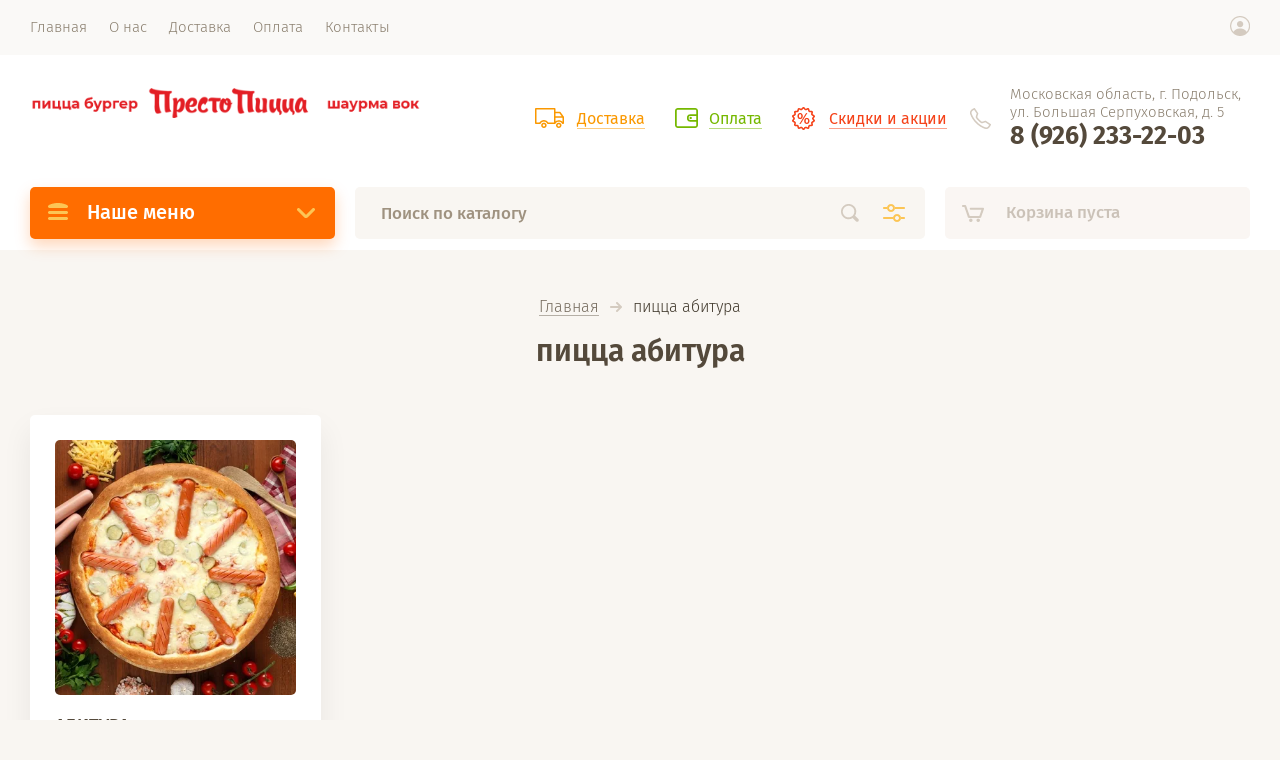

--- FILE ---
content_type: text/html; charset=utf-8
request_url: https://prestopizza-podolsk.ru/magazin/tag/picca-abitura
body_size: 11179
content:

			<!doctype html>
<html lang="ru" style="visibility: hidden;">
<head>
<meta charset="utf-8">
<meta name="robots" content="all"/>
<title>пицца абитура</title>
<!-- assets.top -->
<script src="/g/libs/nocopy/1.0.0/nocopy.for.all.js" ></script>
<!-- /assets.top -->

<meta name="description" content="пицца абитура">
<meta name="keywords" content="пицца абитура">
<meta name="SKYPE_TOOLBAR" content="SKYPE_TOOLBAR_PARSER_COMPATIBLE">
<meta name="viewport" content="width=device-width, initial-scale=1.0, maximum-scale=1.0, user-scalable=no">
<meta name="format-detection" content="telephone=no">
<meta http-equiv="x-rim-auto-match" content="none">
<link rel="stylesheet" href="/g/templates/shop2/2.71.2/css/jq_ui.css">
<link rel="stylesheet" href="/g/templates/shop2/2.71.2/css/lightgallery.css">

<script src="/g/libs/jquery/1.10.2/jquery.min.js"></script>
<script src="/g/libs/jqueryui/1.10.3/jquery-ui.min.js" charset="utf-8"></script>

	<link rel="stylesheet" href="/g/css/styles_articles_tpl.css">

            <!-- 46b9544ffa2e5e73c3c971fe2ede35a5 -->
            <script src='/shared/s3/js/lang/ru.js'></script>
            <script src='/shared/s3/js/common.min.js'></script>
        <link rel='stylesheet' type='text/css' href='/shared/s3/css/calendar.css' /><link rel='stylesheet' type='text/css' href='/shared/highslide-4.1.13/highslide.min.css'/>
<script type='text/javascript' src='/shared/highslide-4.1.13/highslide-full.packed.js'></script>
<script type='text/javascript'>
hs.graphicsDir = '/shared/highslide-4.1.13/graphics/';
hs.outlineType = null;
hs.showCredits = false;
hs.lang={cssDirection:'ltr',loadingText:'Загрузка...',loadingTitle:'Кликните чтобы отменить',focusTitle:'Нажмите чтобы перенести вперёд',fullExpandTitle:'Увеличить',fullExpandText:'Полноэкранный',previousText:'Предыдущий',previousTitle:'Назад (стрелка влево)',nextText:'Далее',nextTitle:'Далее (стрелка вправо)',moveTitle:'Передвинуть',moveText:'Передвинуть',closeText:'Закрыть',closeTitle:'Закрыть (Esc)',resizeTitle:'Восстановить размер',playText:'Слайд-шоу',playTitle:'Слайд-шоу (пробел)',pauseText:'Пауза',pauseTitle:'Приостановить слайд-шоу (пробел)',number:'Изображение %1/%2',restoreTitle:'Нажмите чтобы посмотреть картинку, используйте мышь для перетаскивания. Используйте клавиши вперёд и назад'};</script>

<!--s3_require-->
<link rel="stylesheet" href="/g/basestyle/1.0.1/user/user.css" type="text/css"/>
<link rel="stylesheet" href="/g/basestyle/1.0.1/user/user.red.css" type="text/css"/>
<script type="text/javascript" src="/g/basestyle/1.0.1/user/user.js" async></script>
<!--/s3_require-->




	<link rel="stylesheet" type="text/css" href="/g/shop2v2/default/css/theme.less.css"><script type="text/javascript" src="/g/printme.js"></script>
<script type="text/javascript" src="/g/shop2v2/default/js/tpl.js"></script>
<script type="text/javascript" src="/g/shop2v2/default/js/baron.min.js"></script>
<script type="text/javascript" src="/t/v2010/images/js/shop2.2_upd.js"></script>
<script type="text/javascript">shop2.init({"productRefs": {"1039687701":{"button_list_text":{"\u0414\u043e\u0431\u0430\u0432\u043a\u0430 \u043a \u043f\u0438\u0446\u0446\u0435":["1308430501"]}}},"apiHash": {"getPromoProducts":"92b04c7747130ec0c1ca96c66747f8d7","getSearchMatches":"20d902213823e197942b2b802778d862","getFolderCustomFields":"d80937c53828fc9f052449e0044ed907","getProductListItem":"4823dc88cc50b5b02bef0cf7e1c56c3c","cartAddItem":"7db6ed71790048555bdec99d357a508d","cartRemoveItem":"6d24824010c339bc790d33630c4e0c69","cartUpdate":"ab5d9b124b8d8e61b68b303b28935000","cartRemoveCoupon":"fbfa4b650ff7c01365d96a43d0b4e3ae","cartAddCoupon":"a4a53eab1648d5d1ce776f4008836105","deliveryCalc":"616a700df8acdd415a246ce95070ab83","printOrder":"acdf5b395cb1d81cc6911d774d13efa3","cancelOrder":"110786c8dceedb41557b5344f43ab052","cancelOrderNotify":"cab9dd16df401a64d6a38568d0d2bba2","repeatOrder":"22786947ac1107ef4b3c48841bc98e18","paymentMethods":"0a7549cc90b30d4a802593ca14d877fc","compare":"04e31ed370d5ff9d55c9ef8ecabcbd57"},"verId": 2736327,"mode": "tag","step": "","uri": "/magazin","IMAGES_DIR": "/d/","my": {"lazy_load_subpages":false,"price_fa_rouble":true,"hide_buy_button_in_sets":true,"gr_slider_enable_blackout":true,"fix_folder_shared_count":true}});</script>
<script type="text/javascript">hs.transitions = ['expand', 'crossfade'];hs.outlineType = 'rounded-white';hs.fadeInOut = true;hs.dimmingOpacity = 0.75;</script>


<script src="/g/templates/shop2/2.71.2/js/owl_new_min.js" charset="utf-8"></script>

    <link rel="stylesheet" href="/t/v2010/images/theme2/theme.scss.css">

<link rel="stylesheet" href="/t/v2010/images/css/site.addons.scss.css">

<!--[if lt IE 10]>
<script src="/g/libs/ie9-svg-gradient/0.0.1/ie9-svg-gradient.min.js"></script>
<script src="/g/libs/jquery-placeholder/2.0.7/jquery.placeholder.min.js"></script>
<script src="/g/libs/jquery-textshadow/0.0.1/jquery.textshadow.min.js"></script>
<script src="/g/s3/misc/ie/0.0.1/ie.js"></script>
<![endif]-->
<!--[if lt IE 9]>
<script src="/g/libs/html5shiv/html5.js"></script>
<![endif]-->
</head>
<body>
	<div class="site_wrapper">
		<div class="site_shadow4"></div>
		<div class="fixed_menu_mobile">
			<div class="fixed_mobile_close"></div>
			<div class="mobile_cat_wrap updated">
				<ul class="mobile_menu menu-default">
									         				         				         				         				    				         				               
				              				                   <li ><a href="/magazin/folder/picca-iz-polovinok">Пицца из половинок</a>
				              				         				         				         				         				    				         				              				                   				                        </li>
				                        				                   				               
				              				                   <li ><a href="/magazin/folder/picca">Пицца</a>
				              				         				         				         				         				    				         				              				                   				                        </li>
				                        				                   				               
				              				                   <li ><a href="/magazin/folder/burger">Бургер</a>
				              				         				         				         				         				    				         				              				                   				                        </li>
				                        				                   				               
				              				                   <li ><a href="/magazin/folder/vok">Вок</a>
				              				         				         				         				         				    				         				              				                   				                        </li>
				                        				                   				               
				              				                   <li ><a href="/magazin/folder/shaurma">Шаурма</a>
				              				         				         				         				         				    				         				              				                   				                        </li>
				                        				                   				               
				              				                   <li ><a href="/magazin/folder/pervye-blyuda">Первые блюда</a>
				              				         				         				         				         				    				         				              				                   				                        </li>
				                        				                   				               
				              				                   <li ><a href="/magazin/folder/goryachie-zakuski">Горячие закуски</a>
				              				         				         				         				         				    				         				              				                   				                        </li>
				                        				                   				               
				              				                   <li ><a href="/magazin/folder/salaty-1">Салаты</a>
				              				         				         				         				         				    				         				              				                   				                        </li>
				                        				                   				               
				              				                   <li ><a href="/magazin/folder/deserty-1">Десерты</a>
				              				         				         				         				         				    				         				              				                   				                        </li>
				                        				                   				               
				              				                   <li ><a href="/magazin/folder/napitki-1">Напитки</a>
				              				         				         				         				         				    				    				    </li>
				</ul>
			</div>
		</div>
		<header role="banner" class="site_header">
			<div class="site_menu_wr">
				<div class="site_menu_in clear-self">
					<div class="site_menu_bl" style="min-height: 55px;">
						<ul class="menu-default menu_top"><li class="opened active"><a href="/" ><span>Главная</span></a></li><li><a href="/o-nas" ><span>О нас</span></a></li><li><a href="/dostavka" ><span>Доставка</span></a></li><li><a href="/oplata" ><span>Оплата</span></a></li><li><a href="/kontakty" ><span>Контакты</span></a></li></ul>					</div>
					<div class="cab_block_wr">
						<div class="cab_icon"></div>
						<div class="shop2-block login-form ">
	<div class="block-title">
		<strong>Кабинет</strong>
		<span>&nbsp;</span>	</div>
	<div class="block-body">
					<form method="post" action="/registraciya">
				<input type="hidden" name="mode" value="login" />
				<div class="row">
					<label class="field text"><input placeholder="Логин" type="text" name="login" id="login" tabindex="1" value="" /></label>
				</div>
				<div class="row">
					<label class="field password"><input type="password" placeholder="Пароль" name="password" id="password" tabindex="2" value="" /></label>
				</div>
				<div class="row_button">
					<button type="submit" class="signin-btn" tabindex="3">Войти</button>
					<a href="/registraciya/forgot_password" class="forgot"><span>Забыли пароль?</span></a>
				</div>
				<a href="/registraciya/register" class="register"><span>Регистрация</span></a>
			<re-captcha data-captcha="recaptcha"
     data-name="captcha"
     data-sitekey="6LcYvrMcAAAAAKyGWWuW4bP1De41Cn7t3mIjHyNN"
     data-lang="ru"
     data-rsize="invisible"
     data-type="image"
     data-theme="light"></re-captcha></form>
						<div class="g-auth__row g-auth__social-min">
								



				
						<div class="g-form-field__title"><b>Также Вы можете войти через:</b></div>
			<div class="g-social">
																												<div class="g-social__row">
								<a href="/users/hauth/start/vkontakte?return_url=/magazin/tag/picca-abitura" class="g-social__item g-social__item--vk-large" rel="nofollow">Vkontakte</a>
							</div>
																
			</div>
			
		
	
			<div class="g-auth__personal-note">
									
			
							Я выражаю <a href="/registraciya/agreement" target="_blank">согласие на передачу и обработку персональных данных</a> в соответствии с <a href="/registraciya/policy" target="_blank">политикой конфиденциальности</a>
					</div>
				</div>
					
	</div>
</div>					</div>
				</div>
			</div>
			<div class="site_header_in">
				<div class="site_l_block logo_left">
											<div class="site_logo_wr">
							<div class="site_logo">
																	<a href="https://prestopizza-podolsk.ru">
																														<img src="/thumb/2/6reDs0_F9AutoKdvULV1IA/490c38/d/374783_8804.png" alt="" />
									</a>
															</div>
						</div>
										<div class="site_l_wrap_in">
																	</div>
				</div>
				<div class="site_r_block mobile clear-self">
										<div class="top_ed_bl">
																				<div class="top_bl_item"><a href="/dostavka"><span>Доставка</a></span></div>
																											<div class="top_bl_item"><a href="/oplata"><span>Оплата</a></span></div>
																											<div class="top_bl_item"><a href="/aktsii"><span>Скидки и акции</a></span></div>
																		</div>
										<div class="top_contacts_bl">
						<div class="top_contacts_in">
							<div class="site_address">Московская область, г. Подольск, ул. Большая Серпуховская, д. 5</div>														<div class="site_phones">
																<div><a href="tel:8 (926) 233-22-03">8 (926) 233-22-03</a></div>
															</div>
													</div>
					</div>
				</div>
			</div>
			<div class="mobile_top_block">
				<div class="mobile_top_bl_in">
										<div class="top_ed_bl">
																				<div class="top_bl_item"><a href="/dostavka"><span>Доставка</a></span></div>
																											<div class="top_bl_item"><a href="/oplata"><span>Оплата</a></span></div>
																											<div class="top_bl_item"><a href="/aktsii"><span>Скидки и акции</a></span></div>
																		</div>
														</div>
			</div>
			<div class="fixed_panel_wrapper">
				<div class="fixed_panel_in">
					<div class="fixed_panel_wrap">
						<div class="cat_bl_wrap">
							<div class="cat_bl_title"><span></span>Наше меню</div>
							<div class="left-nav">
								<div class="left-nav-inner desktop">
																	    <ul class="left-categor menu-default">
									    									    									    									    <li><a  href="/magazin/folder/picca-iz-polovinok">Пицца из половинок</a>
									    									    									    									    									    									    </li>
									    									    									    									    									    <li><a  href="/magazin/folder/picca">Пицца</a>
									    									    									    									    									    									    </li>
									    									    									    									    									    <li><a  href="/magazin/folder/burger">Бургер</a>
									    									    									    									    									    									    </li>
									    									    									    									    									    <li><a  href="/magazin/folder/vok">Вок</a>
									    									    									    									    									    									    </li>
									    									    									    									    									    <li><a  href="/magazin/folder/shaurma">Шаурма</a>
									    									    									    									    									    									    </li>
									    									    									    									    									    <li><a  href="/magazin/folder/pervye-blyuda">Первые блюда</a>
									    									    									    									    									    									    </li>
									    									    									    									    									    <li><a  href="/magazin/folder/goryachie-zakuski">Горячие закуски</a>
									    									    									    									    									    									    </li>
									    									    									    									    									    <li><a  href="/magazin/folder/salaty-1">Салаты</a>
									    									    									    									    									    									    </li>
									    									    									    									    									    <li><a  href="/magazin/folder/deserty-1">Десерты</a>
									    									    									    									    									    									    </li>
									    									    									    									    									    <li><a  href="/magazin/folder/napitki-1">Напитки</a>
									    									    									    									    </li></ul>
									    																	</div>
							</div>
						</div>
						<div class="search_bl_wrap">
							<div class="search_icon_mobile"></div>
						    <form action="/search" method="get"  class="search-form">
							    <input name="search" type="text" class="search-text" onBlur="this.value=this.value==''?'Поиск по каталогу':this.value" onFocus="this.value=this.value=='Поиск по каталогу'?'':this.value;" value="Поиск по каталогу" />
							    <input type="submit" class="search-button" value="" />
							    <div class="search2_icon"></div>
							    <div class="search3_icon"></div>
						    <re-captcha data-captcha="recaptcha"
     data-name="captcha"
     data-sitekey="6LcYvrMcAAAAAKyGWWuW4bP1De41Cn7t3mIjHyNN"
     data-lang="ru"
     data-rsize="invisible"
     data-type="image"
     data-theme="light"></re-captcha></form>
						    	
    
<div class="shop2-block search-form ">
	<div class="block-title">
		<strong>Расширенный поиск</strong>
		<span>&nbsp;</span>
	</div>
	<div class="block-body">
		<form action="/magazin/search" enctype="multipart/form-data">
			<input type="hidden" name="sort_by" value=""/>
			
							<div class="row first">
					<div class="row_title">Цена, <span class="rub"></span></div>
					<div class="row_body type_float">
						<label><input placeholder="от" name="s[price][min]" type="text" size="5" class="small" value="" oninput="this.value = this.value.replace (/\D/, '')"  /></label>
						<span class="delimetr"></span>
						<label><input placeholder="до" name="s[price][max]" type="text" size="5" class="small" value="" oninput="this.value = this.value.replace (/\D/, '')"  /></label>
					</div>
				</div>
			
							<div class="row">
					<label class="row_title" for="shop2-name">Название:</label>
					<div class="row_body">
						<input type="text" name="s[name]" size="20" id="shop2-name" value="" />
					</div>
				</div>
			
							<div class="row">
					<label class="row_title" for="shop2-article">Артикул:</label>
					<div class="row_body">
						<input type="text" name="s[article]" id="shop2-article" value="" />
					</div>
				</div>
			
							<div class="row">
					<label class="row_title" for="shop2-text">Текст:</label>
					<div class="row_body">
						<input type="text" name="search_text" size="20" id="shop2-text"  value="" />
					</div>
				</div>
			
			
							<div class="row">
					<div class="row_title">Выберите категорию:</div>
					<div class="row_body">
						<select name="s[folder_id]" id="s[folder_id]">
							<option value="">Все</option>
																																                            <option value="299766100" >
		                                 Пицца из половинок
		                            </option>
		                        																	                            <option value="299766500" >
		                                 Пицца
		                            </option>
		                        																	                            <option value="299766900" >
		                                 Бургер
		                            </option>
		                        																	                            <option value="299767300" >
		                                 Вок
		                            </option>
		                        																	                            <option value="299767500" >
		                                 Шаурма
		                            </option>
		                        																	                            <option value="299767700" >
		                                 Первые блюда
		                            </option>
		                        																	                            <option value="299767900" >
		                                 Горячие закуски
		                            </option>
		                        																	                            <option value="299768100" >
		                                 Салаты
		                            </option>
		                        																	                            <option value="299768300" >
		                                 Десерты
		                            </option>
		                        																	                            <option value="299768500" >
		                                 Напитки
		                            </option>
		                        													</select>
					</div>
				</div>

				<div id="shop2_search_custom_fields"></div>
			
						<div id="shop2_search_global_fields">
				
													</div>
						
							<div class="row">
					<div class="row_title">Производитель:</div>
					<div class="row_body">
						<select name="s[vendor_id]">
							<option value="">Все</option>          
		                    		                        <option value="88648700" >Производитель 1</option>
		                    		                        <option value="88650500" >Производитель 10</option>
		                    		                        <option value="88650700" >Производитель 11</option>
		                    		                        <option value="88650900" >Производитель 12</option>
		                    		                        <option value="88651100" >Производитель 13</option>
		                    		                        <option value="88651300" >Производитель 14</option>
		                    		                        <option value="88651500" >Производитель 15</option>
		                    		                        <option value="88651700" >Производитель 16</option>
		                    		                        <option value="88651900" >Производитель 17</option>
		                    		                        <option value="88652100" >Производитель 18</option>
		                    		                        <option value="88652300" >Производитель 19</option>
		                    		                        <option value="88648900" >Производитель 2</option>
		                    		                        <option value="88652500" >Производитель 20</option>
		                    		                        <option value="88652700" >Производитель 21</option>
		                    		                        <option value="88652900" >Производитель 22</option>
		                    		                        <option value="88653100" >Производитель 23</option>
		                    		                        <option value="88653300" >Производитель 24</option>
		                    		                        <option value="88653500" >Производитель 25</option>
		                    		                        <option value="88653700" >Производитель 26</option>
		                    		                        <option value="88653900" >Производитель 27</option>
		                    		                        <option value="88654100" >Производитель 28</option>
		                    		                        <option value="88654300" >Производитель 29</option>
		                    		                        <option value="88649100" >Производитель 3</option>
		                    		                        <option value="88654500" >Производитель 30</option>
		                    		                        <option value="88657700" >Производитель 31</option>
		                    		                        <option value="88657900" >Производитель 33</option>
		                    		                        <option value="88654700" >Производитель 34</option>
		                    		                        <option value="88654900" >Производитель 35</option>
		                    		                        <option value="88655100" >Производитель 36</option>
		                    		                        <option value="88655300" >Производитель 37</option>
		                    		                        <option value="88655500" >Производитель 38</option>
		                    		                        <option value="88655700" >Производитель 39</option>
		                    		                        <option value="88649300" >Производитель 4</option>
		                    		                        <option value="88655900" >Производитель 40</option>
		                    		                        <option value="88656100" >Производитель 41</option>
		                    		                        <option value="88656300" >Производитель 42</option>
		                    		                        <option value="88656500" >Производитель 43</option>
		                    		                        <option value="88656700" >Производитель 44</option>
		                    		                        <option value="88656900" >Производитель 45</option>
		                    		                        <option value="88657100" >Производитель 46</option>
		                    		                        <option value="88657300" >Производитель 47</option>
		                    		                        <option value="88657500" >Производитель 48</option>
		                    		                        <option value="88649500" >Производитель 5</option>
		                    		                        <option value="88649700" >Производитель 6</option>
		                    		                        <option value="88649900" >Производитель 7</option>
		                    		                        <option value="88650100" >Производитель 8</option>
		                    		                        <option value="88650300" >Производитель 9</option>
		                    						</select>
					</div>
				</div>
						
											    <div class="row">
				        <div class="row_title">тест:</div>
				        <div class="row_body">
				            				            <select name="s[flags][821300]">
					            <option value="">Все</option>
					            <option value="1">да</option>
					            <option value="0">нет</option>
					        </select>
				        </div>
				    </div>
		    												    <div class="row">
				        <div class="row_title">Новинка:</div>
				        <div class="row_body">
				            				            <select name="s[flags][2]">
					            <option value="">Все</option>
					            <option value="1">да</option>
					            <option value="0">нет</option>
					        </select>
				        </div>
				    </div>
		    												    <div class="row">
				        <div class="row_title">Спецпредложение:</div>
				        <div class="row_body">
				            				            <select name="s[flags][1]">
					            <option value="">Все</option>
					            <option value="1">да</option>
					            <option value="0">нет</option>
					        </select>
				        </div>
				    </div>
		    				
							<div class="row">
					<div class="row_title">Результатов на странице:</div>
					<div class="row_body">
						<select name="s[products_per_page]">
											            					            					            <option value="5">5</option>
				            					            					            <option value="20">20</option>
				            					            					            <option value="35">35</option>
				            					            					            <option value="50">50</option>
				            					            					            <option value="65">65</option>
				            					            					            <option value="80">80</option>
				            					            					            <option value="95">95</option>
				            						</select>
					</div>
				</div>
			
			<div class="row button">
				<button type="submit" class="search_btn">Найти</button>
			</div>
		<re-captcha data-captcha="recaptcha"
     data-name="captcha"
     data-sitekey="6LcYvrMcAAAAAKyGWWuW4bP1De41Cn7t3mIjHyNN"
     data-lang="ru"
     data-rsize="invisible"
     data-type="image"
     data-theme="light"></re-captcha></form>
	</div>
</div><!-- Search Form -->						    <div class="site_shadow"></div>
						</div>
						<div class="cart_bl_wrap">
							<div id="shop2-cart-preview">
		<a href="/magazin/cart" class="cart_icon"></a>
	<a href="/magazin/cart" class="cart_block empty_cart">
					Корзина пуста
			</a>
</div>						</div>
						<div class="cab_icon_mobile"></div>
						<div class="site_shadow2"></div>
						<div class="site_shadow3"></div>
					</div>
				</div>
			</div>
		</header> <!-- .site-header -->

		<div class="site_container">
			
						
						    <nav class="shop-folders-wrap hide">
			        <ul class="shop-folders menu-default">
			            			                			            			                			
			                    			
			                    			                        <li data-folder-id="299766100" data-items="17">&nbsp;
			                    			                    			                			            			                			
			                    			                        			                            </li>
			                            			                        			                    			
			                    			                        <li data-folder-id="299766500" data-items="18">&nbsp;
			                    			                    			                			            			                			
			                    			                        			                            </li>
			                            			                        			                    			
			                    			                        <li data-folder-id="299766900" data-items="4">&nbsp;
			                    			                    			                			            			                			
			                    			                        			                            </li>
			                            			                        			                    			
			                    			                        <li data-folder-id="299767300" data-items="5">&nbsp;
			                    			                    			                			            			                			
			                    			                        			                            </li>
			                            			                        			                    			
			                    			                        <li data-folder-id="299767500" data-items="2">&nbsp;
			                    			                    			                			            			                			
			                    			                        			                            </li>
			                            			                        			                    			
			                    			                        <li data-folder-id="299767700" data-items="4">&nbsp;
			                    			                    			                			            			                			
			                    			                        			                            </li>
			                            			                        			                    			
			                    			                        <li data-folder-id="299767900" data-items="6">&nbsp;
			                    			                    			                			            			                			
			                    			                        			                            </li>
			                            			                        			                    			
			                    			                        <li data-folder-id="299768100" data-items="3">&nbsp;
			                    			                    			                			            			                			
			                    			                        			                            </li>
			                            			                        			                    			
			                    			                        <li data-folder-id="299768300" data-items="6">&nbsp;
			                    			                    			                			            			                			
			                    			                        			                            </li>
			                            			                        			                    			
			                    			                        <li data-folder-id="299768500" data-items="17">&nbsp;
			                    			                    			                			            			            </li>
			        </ul>
			
			        			    </nav>
						
			<main role="main" class="site_main">
				<div class="site_main_inner">

					
<div class="site-path" data-url="/"><a href="/">Главная</a>  <span></span>  пицца абитура</div>
					<h1>пицца абитура</h1>
						
		<div class="shop2-cookies-disabled shop2-warning hide"></div>
			
	
	
				
				
		
		
		
		<div class="shop2-tags-page-before">
			
		</div>
		        


                        <div class="prod_list_wrap">
        <div class="product-list">
            <div class="pricelist_titles">
                <div class="product_name_title">Товар</div>
                <div class="product_options_title">Параметры</div>
                <div class="product_price_title">Цена</div>
                <div class="product_amount_title">Кол-во</div>
            </div>
            <div class="product_list_in product-list-thumbs ">
                                
<form method="post" action="/magazin?mode=cart&amp;action=add" accept-charset="utf-8" class="shop2_product_item shop2-product-item">

    <input type="hidden" name="kind_id" value="1308430501" />
    <input type="hidden" name="product_id" value="1039687701" />
    <input type="hidden" name="meta" value="{&quot;button_list_text&quot;:&quot;\u0414\u043e\u0431\u0430\u0432\u043a\u0430 \u043a \u043f\u0438\u0446\u0446\u0435&quot;}" />

    <div class="product-top clear-self">

                    <div class="product-label">
                                                            </div>
        
        <div class="product_image" style="background-image: url(/thumb/2/yp6rwp4WeKdmjIzui-izKQ/400r400/d/mg_0191.jpg);">
                            <a href="/magazin/product/abitura">
                    <img src="/thumb/2/LDAFRYvFkXOjugLc65ZyOw/200r190/d/mg_0191.jpg" alt="АБИТУРА" title="АБИТУРА" />
                </a>
                    </div>
        <div class="product_top_inner">
            	
	

	 

            <div class="product-name"><a href="/magazin/product/abitura">АБИТУРА</a></div>
            <div class="anonse">Состав: Фирменный томатный соус, сосиски сливочные, соленый огурчик и сыр &quot;Моцарелла&quot;</div>                            <div class="vendor_name">
                    <a href="/magazin/vendor/0"></a>
                </div>
            
            
	
		
	
	
					<div class="product-article"><span>Артикул:</span> 100114</div>
	
	        </div>
    </div>

    <div class="product_bot_wrapper">
        <div class="product_bot_in">
            <div class="product_bot_left">
                	
	

	 
                <div class="product-name"><a href="/magazin/product/abitura">АБИТУРА</a></div>
                                    <div class="vendor_name">
                        <a href="/magazin/vendor/0"></a>
                    </div>
                            </div>
            <div class="product_bot_center">
                
	
		
	
	
					<div class="product-article"><span>Артикул:</span> 100114</div>
	
	                                <div class="product-anonce">
                    Состав: Фирменный томатный соус, сосиски сливочные, соленый огурчик и сыр &quot;Моцарелла&quot;
                </div>
                                
                
 				
		
			<div class="product_all_params">
			<ul class="product_options menu-default"><li class="odd"><div class="option_title">Кнопка в списке текст</div><div class="option_body">Добавка к пицце </div></li></ul>
			<div class="hide_product_params">Показать параметры</div>
		</div>
	
	
                
                
			<div class="product-compare">
			<label>
				<input type="checkbox" value="1308430501"/>
				Сравнить
			</label>
		</div>
		
                
                                    
                            </div>
        </div>
        <div class="product_bottom_bl">
                            <div class="product_bot">
                		                     <div class="product-price">
	                        	                            	                                <div class="amount-title">Количество:</div>
	                            	                        	                        	
	                        	<div class="price-current">
		<span>от</span> <strong>980</strong> <span class="rub_black"></span>			</div>
	                    </div>
                                        

                                            <div class="product_buttons">
                        	
				

	<div class="product-amount" style="flex-wrap: wrap;">
					<div class="amount-title">Кол-во</div>
				
			<div class="shop2-product-amount">
				<button type="button" class="amount-minus">&#8722;</button><input type="text" name="amount" data-kind="1308430501"  data-min="1" data-multiplicity="" maxlength="4" value="1" /><button type="button" class="amount-plus">&#43;</button>
			</div>
						</div>
                        	
			<button class="shop_product_button type-2 buy" type="submit">
			<span>Купить</span>
		</button>
	
<input type="hidden" value="АБИТУРА" name="product_name" />
<input type="hidden" value="https://prestopizza-podolsk.ru/magazin/product/abitura" name="product_link" />                        </div>
                                        
                </div>
                                <div class="product-more-button">
                	<a href="/magazin/product/abitura">Добавка к пицце</a>
                </div>
                                    </div>
    </div>
<re-captcha data-captcha="recaptcha"
     data-name="captcha"
     data-sitekey="6LcYvrMcAAAAAKyGWWuW4bP1De41Cn7t3mIjHyNN"
     data-lang="ru"
     data-rsize="invisible"
     data-type="image"
     data-theme="light"></re-captcha></form>    
            </div>
        </div>
    </div>
		<div class="shop2-tags-page-after">
			
		</div>
		
	

	
		
	</div>
			</main> <!-- .site-main -->
			
						
								</div>

		<footer role="contentinfo" class="site_footer">
						<div class="site_footer_inner_wr">
				<div class="site_footer_inner">
					<div class="left_menu_wr">
						<ul class="menu-default left_menu"><li class="opened active"><a href="/" ><span>Главная</span></a></li><li><a href="/o-nas" ><span>О нас</span></a></li><li><a href="/dostavka" ><span>Доставка</span></a></li><li><a href="/oplata" ><span>Оплата</span></a></li><li><a href="/kontakty" ><span>Контакты</span></a></li></ul>					</div>
										<div class="bot_ed_bl">
																				<div class="bot_bl_item"><a href="/dostavka"><span>Доставка</a></span></div>
																											<div class="bot_bl_item"><a href="/oplata"><span>Оплата</a></span></div>
																											<div class="bot_bl_item"><a href="/aktsii"><span>Скидки и акции</a></span></div>
																		</div>
										<div class="bot_contacts_bl">
						<div class="bot_contacts_in">
							<div class="site_address">Московская область, г. Подольск, ул. Большая Серпуховская, д. 5</div>														<div class="site_phones">
																<div><a href="tel:8 (926) 233-22-03">8 (926) 233-22-03</a></div>
															</div>
													</div>
												<div class="social_wrap">
							<div class="social_title">Мы в социальных сетях:</div>						    						    <a class="social" href="http://facebook.com/" target="_blank" >
						        <img src="/thumb/2/gKHnRQJNrxsonSlKvKV3kw/31c31/d/facebook.svg" alt="Facebook" />
						    </a>
						    						    <a class="social" href="https://twitter.com/" target="_blank" >
						        <img src="/thumb/2/gTgoEKdSYIynn7Eh_HXaIA/31c31/d/twitter.svg" alt="Twitter" />
						    </a>
						    						    <a class="social" href="http://vkontakte.ru/" target="_blank" >
						        <img src="/thumb/2/vlMMfrpXsmRTKQwBO9q8Nw/31c31/d/vk.svg" alt="Vkontakte" />
						    </a>
						    						    <a class="social" href="Instagram" target="_blank" >
						        <img src="/thumb/2/dW9nhBWubGXAt-pruesAyA/31c31/d/instagram.svg" alt="Instagram" />
						    </a>
						    						</div>
												<div class="bottom_icon">
							<img alt="aApUFCtTx7wMdSzMKQI8vzZEidE" height="27" src="/thumb/2/JYFjJPdeMR_n2tW0nCw-SA/90r90/d/aapufcttx7wmdszmkqi8vzzeide.png" style="border-width: 0" width="90" /> &nbsp;<img alt="mir_logo_small_en" height="31" src="/thumb/2/TtSVfJcLXPC6iE33oiFF4A/90r90/d/mir_logo_small_en.png" style="border-width: 0" width="90" /> &nbsp; <img alt="87637863" height="56" src="/thumb/2/yPXY5DJj2QHn-jyKKGtXhg/90r90/d/87637863.png" style="border-width: 0" width="90" /> &nbsp; <img alt="64646" height="56" src="/thumb/2/VxPIlmbWN7VmSZo2UFRuHA/90r90/d/64646.png" style="border-width: 0" width="90" />
						</div>
					</div>
										<div class="bot_form_bl">
						<div class="bot_form_titles">
							<div class="bot_form_title">Подписаться на бесплатную  рассылку!</div>							<div class="bot_form_desc">Будьте в курсе наших скидок и акций!</div>						</div>
						<div class="tpl-anketa" data-api-url="/-/x-api/v1/public/?method=form/postform&param[form_id]=39082100" data-api-type="form">
		<div class="form_bl_title">Подписаться на бесплатную  рассылку!</div>		<form method="post" action="/" data-s3-anketa-id="39082100">
		<input type="hidden" name="params[placeholdered_fields]" value="1" />
		<input type="hidden" name="form_id" value="39082100">
		<input type="hidden" name="tpl" value="global:form.minimal.2.2.71.tpl">
		<div class="form_inner">
											        <div class="tpl-field type-text field-required">
		          		          <div class="field-value">
		          			            	<input required  type="text" size="30" maxlength="100" value="" name="d[0]" placeholder="Введите Ваш e-mail *" />
		            		            		          </div>
		        </div>
		        						
										
			<div class="tpl-field tpl-field-button">
				<button type="submit" class="tpl-form-button"><span>Отправить</span></button>
			</div>
			
				</div>
	<re-captcha data-captcha="recaptcha"
     data-name="captcha"
     data-sitekey="6LcYvrMcAAAAAKyGWWuW4bP1De41Cn7t3mIjHyNN"
     data-lang="ru"
     data-rsize="invisible"
     data-type="image"
     data-theme="light"></re-captcha></form>	
	</div>
					</div>
									</div>
			</div>
			<div class="site_footer_in_wr">
				<div class="site_footer_in">
					<div class="site_name_f">
									            			            			            			            
					</div>
					<div class="site_counters"><!--LiveInternet counter--><a href="//www.liveinternet.ru/click"
target="_blank"><img id="licnt5F99" width="88" height="31" style="border:0" 
title="LiveInternet: показано число просмотров за 24 часа, посетителей за 24 часа и за сегодня"
src="[data-uri]"
alt=""/></a><script>(function(d,s){d.getElementById("licnt5F99").src=
"//counter.yadro.ru/hit?t13.7;r"+escape(d.referrer)+
((typeof(s)=="undefined")?"":";s"+s.width+"*"+s.height+"*"+
(s.colorDepth?s.colorDepth:s.pixelDepth))+";u"+escape(d.URL)+
";h"+escape(d.title.substring(0,150))+";"+Math.random()})
(document,screen)</script><!--/LiveInternet-->
<!--__INFO2026-01-31 00:48:50INFO__-->
</div>
					<div class="site_copy"><span style='font-size:14px;' class='copyright'><!--noindex--><span style="text-decoration:underline; cursor: pointer;" onclick="javascript:window.open('https://megagr'+'oup.ru/?utm_referrer='+location.hostname)" class="copyright">Мегагрупп.ру</span> <!--/noindex--><!--/noindex--></span></div>
				</div>
			</div>
		</footer> <!-- .site-footer -->
	</div>
	<script src="/g/s3/misc/math/0.0.1/s3.math.js"></script>
	<script src="/g/s3/misc/eventable/0.0.1/s3.eventable.js"></script>
	<script src="/g/s3/menu/allin/0.0.3/s3.menu.allin.js"></script>
	<script src="/g/libs/jquery-formstyler/1.7.4/jquery.formstyler.min.js" charset="utf-8"></script>
	<script src="/g/libs/lightgallery/v1.2.19/lightgallery.js"></script>
	<script src="/g/libs/flexmenu/1.4.2/flexmenu.min.js"></script>
	<script src="/g/templates/shop2/2.71.2/js/waslide.js"></script>
	<script src="/g/templates/shop2/2.71.2/js/animit.js"></script>
	<script src="/g/templates/shop2/2.71.2/js/slick.min.js"></script>
	<script src="/g/templates/shop2/2.71.2/js/s3.form.js" charset="utf-8"></script>
	<script src="/g/templates/shop2/2.71.2/js/matchHeight-min.js"></script>
	<script src="/g/templates/shop2/2.71.2/js/jquery.bgdsize.js"></script>
	<script src="/g/templates/shop2/2.71.2/js/jquery.responsiveTabs.min.js"></script>
	
	<script src="/t/v2010/images/js/main.js" charset="utf-8"></script>
	<link rel="stylesheet" href="/t/v2010/images/bdr_addons.scss.css">

<!-- assets.bottom -->
<!-- </noscript></script></style> -->
<script src="/my/s3/js/site.min.js?1769681696" ></script>
<script src="/my/s3/js/site/defender.min.js?1769681696" ></script>
<script src="https://cp.onicon.ru/loader/5fb7bb8fb887eec67f8b4575.js" data-auto async></script>
<script >/*<![CDATA[*/
var megacounter_key="c31a41dbd323ea0d270314feaa1825c5";
(function(d){
    var s = d.createElement("script");
    s.src = "//counter.megagroup.ru/loader.js?"+new Date().getTime();
    s.async = true;
    d.getElementsByTagName("head")[0].appendChild(s);
})(document);
/*]]>*/</script>
<script >/*<![CDATA[*/
$ite.start({"sid":2713463,"vid":2736327,"aid":3261639,"stid":4,"cp":21,"active":true,"domain":"prestopizza-podolsk.ru","lang":"ru","trusted":false,"debug":false,"captcha":3,"onetap":[{"provider":"vkontakte","provider_id":"51980842","code_verifier":"MZZjUglMMZdxYG5MDlDE2WZNhJijTTINVikmhyV2kGx"}]});
/*]]>*/</script>
<!-- /assets.bottom -->
</body>
<!-- ID -->
</html>	


--- FILE ---
content_type: text/css
request_url: https://prestopizza-podolsk.ru/t/v2010/images/css/site.addons.scss.css
body_size: 425
content:
@charset "utf-8";
/*618*/
[id ^= sandbox_theme_panel] {
  width: 100px !important;
  font-size: 10px !important;
  right: 0 !important;
  top: auto !important;
  bottom: 0 !important; }
/**
 * reg_id: 6868763
 * staff_id:618 
 * поле в товаре
 **/
.product-more-button {
  margin: 30px 0px 0px 0px;
  text-align: center; }
  .product-more-button a {
    display: -moz-box;
    display: -webkit-box;
    display: -webkit-flex;
    display: -moz-flex;
    display: -ms-flexbox;
    display: flex;
    -webkit-box-align: center;
    -ms-flex-align: center;
    -webkit-align-items: center;
    -moz-align-items: center;
    align-items: center;
    -webkit-box-pack: center;
    -ms-flex-pack: center;
    -webkit-justify-content: center;
    -moz-justify-content: center;
    justify-content: center;
    text-align: center;
    text-decoration: none;
    font-family: 'fsm', Arial, Helvetica, sans-serif;
    line-height: 18px;
    font-size: 18px;
    color: #53493b;
    padding: 5px 10px;
    border: 1px solid #f96c08;
    border-radius: 3px;
    -webkit-box-sizing: border-box;
    -moz-box-sizing: border-box;
    box-sizing: border-box;
    min-height: 52px; }


--- FILE ---
content_type: text/css
request_url: https://prestopizza-podolsk.ru/t/v2010/images/bdr_addons.scss.css
body_size: 946
content:
.price-current span {
  font-size: 14px; }

.bottom_icon {
  padding-top: 20px;
  width: 300px;
  height: auto;
  word-break: break-word;
  color: #000;
  font-size: 13px; }

@media (max-width: 768px) {
  .bottom_icon {
    width: auto; } }

body .localconsult .localconsult__inner {
  max-width: 100%; }
  body .localconsult .localconsult__inner .gr-form {
    display: flex;
    flex-wrap: wrap; }
    body .localconsult .localconsult__inner .gr-form .gr-field {
      width: 31%;
      max-width: unset; }
      body .localconsult .localconsult__inner .gr-form .gr-field.checkbox_field {
        text-align: left; }
        body .localconsult .localconsult__inner .gr-form .gr-field.checkbox_field .jq-checkbox {
          width: 20px;
          height: 20px;
          border: 1px solid #ccc;
          border-radius: 3px;
          vertical-align: middle;
          margin-right: 5px;
          cursor: pointer; }
          body .localconsult .localconsult__inner .gr-form .gr-field.checkbox_field .jq-checkbox.checked {
            background: #ff6d00 url("data:image/svg+xml,%3Csvg%20version%3D%221.1%22%20baseProfile%3D%22full%22%20xmlns%3D%22http%3A%2F%2Fwww.w3.org%2F2000%2Fsvg%22%20xmlns%3Axlink%3D%22http%3A%2F%2Fwww.w3.org%2F1999%2Fxlink%22%20xmlns%3Aev%3D%22http%3A%2F%2Fwww.w3.org%2F2001%2Fxml-events%22%20xml%3Aspace%3D%22preserve%22%20x%3D%220px%22%20y%3D%220px%22%20width%3D%2212px%22%20height%3D%228px%22%20%20viewBox%3D%220%200%2012%208%22%20preserveAspectRatio%3D%22none%22%20shape-rendering%3D%22geometricPrecision%22%3E%3Cpath%20fill%3D%22%23fff%22%20d%3D%22M11.619%2C2.013%20L5.785%2C7.603%20C5.448%2C7.927%204.966%2C8.011%204.540%2C7.882%20C4.091%2C8.062%203.554%2C7.979%203.188%2C7.628%20L0.355%2C5.038%20C-0.128%2C4.575%20-0.128%2C3.823%200.355%2C3.359%20C0.838%2C2.896%201.622%2C2.896%202.105%2C3.359%20L4.463%2C5.515%20L9.868%2C0.335%20C10.352%2C-0.129%2011.136%2C-0.129%2011.619%2C0.335%20C12.102%2C0.798%2012.102%2C1.550%2011.619%2C2.013%20Z%22%2F%3E%3C%2Fsvg%3E") 50% no-repeat;
            border-color: #ff6d00; }
      @media (min-width: 725px) {
  body .localconsult .localconsult__inner .gr-form .gr-field.field_0 {
    order: 1; }
  body .localconsult .localconsult__inner .gr-form .gr-field.field_1 {
    order: 2; }
  body .localconsult .localconsult__inner .gr-form .gr-field.btn_field {
    order: 3; }
  body .localconsult .localconsult__inner .gr-form .gr-field.checkbox_field {
    order: 4;
    width: 100%;
    text-align: left; } }
      @media (max-width: 724px) {
  body .localconsult .localconsult__inner .gr-form .gr-field {
    width: 100%;
    max-width: 100%; }
    body .localconsult .localconsult__inner .gr-form .gr-field.checkbox_field {
      margin-bottom: 15px; } }
    body .localconsult .localconsult__inner .gr-form .gr-info {
      color: #000;
      margin: 0 auto; }


--- FILE ---
content_type: text/javascript
request_url: https://counter.megagroup.ru/c31a41dbd323ea0d270314feaa1825c5.js?r=&s=1280*720*24&u=https%3A%2F%2Fprestopizza-podolsk.ru%2Fmagazin%2Ftag%2Fpicca-abitura&t=%D0%BF%D0%B8%D1%86%D1%86%D0%B0%20%D0%B0%D0%B1%D0%B8%D1%82%D1%83%D1%80%D0%B0&fv=0,0&en=1&rld=0&fr=0&callback=_sntnl1769815391349&1769815391349
body_size: 85
content:
//:1
_sntnl1769815391349({date:"Fri, 30 Jan 2026 23:23:11 GMT", res:"1"})